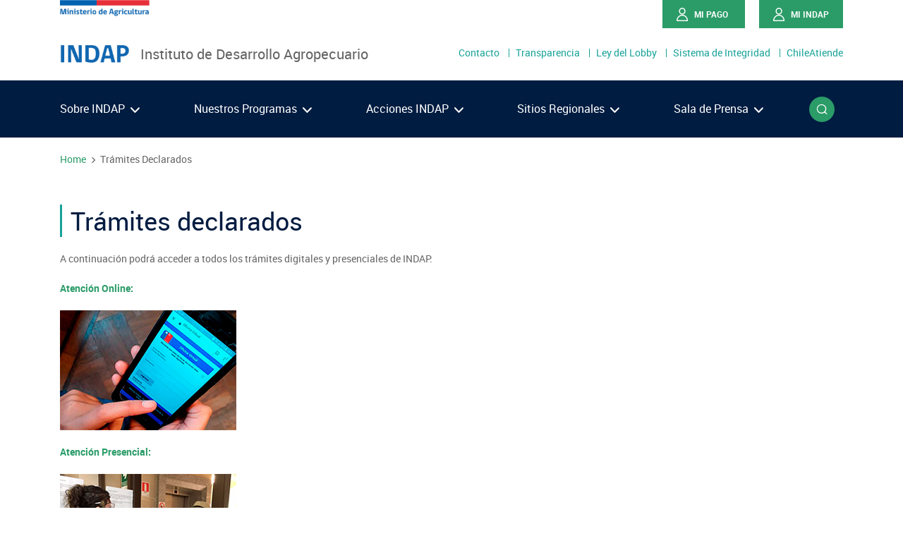

--- FILE ---
content_type: text/html; charset=UTF-8
request_url: http://www.indap.gob.cl/tramites-declarados
body_size: 37335
content:
<!DOCTYPE html>
<html lang="es" dir="ltr" prefix="content: http://purl.org/rss/1.0/modules/content/  dc: http://purl.org/dc/terms/  foaf: http://xmlns.com/foaf/0.1/  og: http://ogp.me/ns#  rdfs: http://www.w3.org/2000/01/rdf-schema#  schema: http://schema.org/  sioc: http://rdfs.org/sioc/ns#  sioct: http://rdfs.org/sioc/types#  skos: http://www.w3.org/2004/02/skos/core#  xsd: http://www.w3.org/2001/XMLSchema# ">
	<head>
		<meta charset="utf-8" />
<meta name="description" content="A continuación podrá acceder a todos los trámites digitales y presenciales de INDAP: Atención Online:" />
<link rel="canonical" href="https://www.indap.gob.cl/tramites-declarados" />
<meta name="Generator" content="Drupal 10 (https://www.drupal.org)" />
<meta name="MobileOptimized" content="width" />
<meta name="HandheldFriendly" content="true" />
<meta name="viewport" content="width=device-width, initial-scale=1.0" />
<link rel="icon" href="/sites/default/files/favicon.ico" type="image/vnd.microsoft.icon" />

			<title>Trámites declarados | Indap</title>
			<link rel="stylesheet" media="all" href="/sites/default/files/css/css_fKqZM4gRUn8QVWJ7ltUz2W5_rVH0Eqf-juCtUiHvOLc.css?delta=0&amp;language=es&amp;theme=indap&amp;include=eJwdxFEOgCAIANALkZwJgzkaihOtvH1b7-OdPgR5rE6W6KIXtDF1LOaZ7Ii5TVuB2DGlYqYQuFWewP9UnZfJB4O_Gkg" />
<link rel="stylesheet" media="all" href="https://use.fontawesome.com/releases/v5.0.4/css/all.css" />
<link rel="stylesheet" media="all" href="https://cdn.jsdelivr.net/npm/bootstrap@4.6.0/dist/css/bootstrap.min.css" />
<link rel="stylesheet" media="all" href="/sites/default/files/css/css_CbhmFS3bq-PynLL39lAOZHSF2GzUDGL0eYsMwwt2Ojo.css?delta=3&amp;language=es&amp;theme=indap&amp;include=eJwdxFEOgCAIANALkZwJgzkaihOtvH1b7-OdPgR5rE6W6KIXtDF1LOaZ7Ii5TVuB2DGlYqYQuFWewP9UnZfJB4O_Gkg" />

				<script type="application/json" data-drupal-selector="drupal-settings-json">{"path":{"baseUrl":"\/","pathPrefix":"","currentPath":"node\/490","currentPathIsAdmin":false,"isFront":false,"currentLanguage":"es"},"pluralDelimiter":"\u0003","gtag":{"tagId":"G-55LCKQK8FH","consentMode":false,"otherIds":[],"events":[],"additionalConfigInfo":[]},"suppressDeprecationErrors":true,"ajaxPageState":{"libraries":"eJxdyEsOgCAMANELVTiSKdI0mEKJrR9ur3Gnm5fMsCoLzY4c-QH42wFXvKC0jD2yaEKZbNlK99_zIaUx2DCnGhMawVHotPgaquZd6AbLGSmC","theme":"indap","theme_token":null},"ajaxTrustedUrl":{"\/search\/node":true},"user":{"uid":0,"permissionsHash":"b00b32c13adf8f6424df7dc1e4659c66693f5c04e06de4e8302a3a9e35c72176"}}</script>
<script src="/core/misc/drupalSettingsLoader.js?v=10.6.1"></script>
<script src="/modules/contrib/google_tag/js/gtag.js?t81qp6"></script>
</head>
				<body>
					<div id="fb-root"></div>
					<script async defer crossorigin="anonymous" src="https://connect.facebook.net/es_LA/sdk.js#xfbml=1&version=v14.0" nonce="PJBW12FT"></script>
										<a href="#main-content" class="visually-hidden focusable">
						Pasar al contenido principal
					</a>
					
					  <div class="dialog-off-canvas-main-canvas" data-off-canvas-main-canvas>
    <div class="layout-container">
	  <header>
    <div class="idp-header--primary-content">
  <div class="container">
    <div class="row">
      <div class="col-12">
        <div class="d-flex justify-content-between">
          <div>
            <a href="/" class="idp-mda-logo" rel="Enlace a Ministerio de agricultura">
              <img src="/themes/custom/indap/assets/img/logo-ministerio-de-agricultura.png" alt="Logo Ministerio de Agricultura"/>
            </a>
            <div class="d-block d-md-none mt-2">
              <img src="/themes/custom/indap/assets/img/logo-indap.png" alt="Logo Ministerio de Agricultura" width="60px"/>
            </div>
          </div>
          <div class="idp-header--search-area-mobile" data-deploy-mobile="true">
            <form action="#">
              <div class="idp-header--search-area-mobile__cont">
                <div class="idp-header--search-area-mobile__info">
                  <input type="text" placeholder="¿Qué estás buscando?"/>
                  <button class="idp_btn idp_btn--search">
                    <i class="icon--search"></i>
                  </button>
                </div>
              </div>
            </form>
          </div>
          <div class="idp-login-area">

            <div class="idp-login-area">
      
              <a href="https://sistemas.indap.cl/?mid=\ZzAuth\Miindap\Miindap" class="idp_btn idp_btn--primary idp_btn--login" title="Enlace a Mi INDAP" target="_blank"><i class="icon--user mr-2"></i><span>MI PAGO</span></a>
          <a href="https://sistemas.indap.cl/?mid=\ZzAuth\Miindap\Miindap" class="idp_btn idp_btn--primary idp_btn--login" title="Enlace a Mi INDAP" target="_blank"><i class="icon--user mr-2"></i><span>MI INDAP</span></a>
      


    <button type="button" class="idp-hamburger" data-main-menu-type="open-menu-button">
      <i class="icon"></i>
  </button>
</div>

          </div>
        </div>
      </div>
    </div>
  </div>
</div>
<div class="idp-header--all-content" data-deploy-mobile="true">
  <div class="idp-header--top-content not--mobile">
	<div class="container">
		<div class="row">
			<div class="col-12">
				<div class="idp-header--top-content__inner-bottom">
					<div class="d-flex align-items-center not--mobile">
						<a href="/" class="idp-main-logo" title="Enlace a portada de INDAP">
							<img src="/themes/custom/indap/assets/img/logo-indap.png" alt="Logo INDAP"/>
						</a>
						<span class="idp-main-slogan ml-3 d-none d-xl-block">Instituto de Desarrollo Agropecuario</span>
					</div>
										<nav class="idp-nav--type-two"
						role="navigation" aria-labelledby="block-menusecundario-menu"  id="block-menusecundario">
																															
						<h2 class="visually-hidden" id="block-menusecundario-menu">Menú secundario</h2>
						

																			
        
                    <a href="http://siac.indap.cl/virtual/inicioOfVirtual.asp?TipoConsulta=1" target="_blank" title="Contacto"><span>Contacto</span></a>
                            <a href="https://www.portaltransparencia.cl/PortalPdT/directorio-de-organismos-regulados/?org=AR004" target="_blank" title="Transparencia"><span>Transparencia</span></a>
                            <a href="https://www.leylobby.gob.cl/solicitud/audiencia/280" target="_blank" title="Ley del Lobby"><span>Ley del Lobby</span></a>
                            <a href="https://sistemas.indap.cl/?mid=%5CIntegridad%5CLogin%5CLogin" target="_blank" title="Sistema de Integridad"><span>Sistema de Integridad</span></a>
                            <a href="https://www.chileatiende.gob.cl/instituciones/AR004" target="_blank" title="ChileAtiende"><span>ChileAtiende</span></a>
              


											</nav>
				</div>
			</div>
		</div>
	</div>
</div>

  <div class="idp-header--bottom-content">
    <div class="container">
      <div class="row">
        <div class="col-12">
          <nav class="idp-nav--type-one relative-element">

                            <div class="idp-search-bar-desk--parent" data-desk-deploy-search-element="desk-deploy-search">
    <div class="idp-search-bar-desk not--mobile">
      <form action="/search/node" method="get" id="search-block-form" accept-charset="UTF-8" class="idp-search-bar-desk__form-area">
	<div class="js-form-item form-item js-form-type-search form-item-keys js-form-item-keys form-no-label">
      <label for="edit-keys" class="visually-hidden">
				<span>Buscar</span>
	</label>
        <input title="Escriba lo que quiere buscar." data-drupal-selector="edit-keys" type="search" id="edit-keys" name="keys" value="" size="15" maxlength="128" class="form-search" placeholder="¿Qué estás buscando?" autocomplete="off"/>

        </div>
<div data-drupal-selector="edit-actions" class="form-actions js-form-wrapper form-wrapper" id="edit-actions"><input data-drupal-selector="edit-submit" type="submit" id="edit-submit" value="Buscar" class="button js-form-submit form-submit" />
</div>

	<button class="idp_btn idp_btn--search">
		<i class="icon--search"></i>
	</button>
</form>
<button type="button" class="idp_btn idp_btn--close-search" data-desk-deploy-search-close="desk-deploy-search">
	<i class="icon--close"></i>
</button>

    </div>
  </div>
  

            	
							<ul>
																		<li class="idp-deploy-menu-button">
							<a href="/" title="Sobre INDAP">Sobre INDAP
								<i class="icon--arrow ml-1"></i>
							</a>
							<div class="idp-header-deploy-cont-area">
								<div class="idp-header-deploy-cont-area__info">
									<div class="container">
										<div class="row">
											<div class="col-md-3 mb-0 mb-lg-5">
																				<ul class="idp-vlist">
																			<li>
																						<a href="/que-es-indap" title="¿Qué es INDAP?">
									<span>¿Qué es INDAP?</span>
								</a>
													</li>
																				<li>
																						<a href="/requisitos-para-ser-usuarioa-de-indap" title="Sea usuario INDAP">
									<span>Sea usuario INDAP</span>
								</a>
													</li>
																				<li>
																						<a href="/gestion-y-presupuesto" title="Gestión y Presupuesto">
									<span>Gestión y Presupuesto</span>
								</a>
													</li>
																				<li>
																						<a href="http://www.indap.gob.cl/consultores-de-fomento" target="_blank" title="Consultores de Fomento">
									<span>Consultores de Fomento</span>
								</a>
													</li>
																				<li>
																						<a href="http://www.indap.gob.cl/registro-nacional-de-operadores-sirsd-s" target="_blank" title="Registro nacional SIRSD-S">
									<span>Registro nacional SIRSD-S</span>
								</a>
													</li>
																				<li>
																						<a href="/nomina-de-consultores-de-riego" title="Nómina consultores  de Riego">
									<span>Nómina consultores  de Riego</span>
								</a>
													</li>
																				<li>
																						<a href="https://www.indap.gob.cl/sites/default/files/2023-08/libro-estrategia-2023-2030vff.pdf" target="_blank" title="Estrategia INDAP 2023 - 2030">
									<span>Estrategia INDAP 2023 - 2030</span>
								</a>
													</li>
																				<li>
																						<a href="https://www.indap.gob.cl/oficina-de-atencion-ciudadana" target="_blank" title="Oficina virtual de atención ciudadana">
									<span>Oficina virtual de atención ciudadana</span>
								</a>
													</li>
																				<li>
																						<a href="https://www.indap.gob.cl/agencias-y-oficinas-de-indap" target="_blank" title="Agencias y oficinas de Indap">
									<span>Agencias y oficinas de Indap</span>
								</a>
													</li>
																				<li>
																						<a href="/trabaja-en-indap" title="Trabaje en INDAP">
									<span>Trabaje en INDAP</span>
								</a>
													</li>
																				<li>
																						<a href="https://www.indap.gob.cl/60-anos-de-indap" target="_blank" title="60 años de Indap">
									<span>60 años de Indap</span>
								</a>
													</li>
																				<li>
																						<a href="https://www.indap.gob.cl/cuenta-publica-participativa-2025" target="_blank" title="Cuenta Pública">
									<span>Cuenta Pública</span>
								</a>
													</li>
																				<li>
																						<a href="https://www.indap.gob.cl/tratos-directos" target="_blank" title="Tratos Directos">
									<span>Tratos Directos</span>
								</a>
													</li>
																				<li>
																						<a href="https://www.mercadopublico.cl/Portal/FeedOrg.aspx?qs=dzRWQzt+E6QPy/AuMpRrdg==" target="_blank" title="Licitaciones">
									<span>Licitaciones</span>
								</a>
													</li>
																				<li>
																						<a href="https://www.indap.gob.cl/emergencias/incendios-forestales" target="_blank" title="Emergencia">
									<span>Emergencia</span>
								</a>
													</li>
																</ul>
			
											</div>
											
										</div>
									</div>
								</div>
							</div>
						</li>
																				<li class="idp-deploy-menu-button">
							<a href="" title="Nuestros Programas">Nuestros Programas
								<i class="icon--arrow ml-1"></i>
							</a>
							<div class="idp-header-deploy-cont-area">
								<div class="idp-header-deploy-cont-area__info">
									<div class="container">
										<div class="row">
											<div class="col-md-3 mb-0 mb-lg-5">
																				<ul class="idp-vlist">
																			<li>
																						<a href="/plataforma-de-servicios/programa-de-desarrollo-territorial-indigena-indap-conadi-pdti" title="Programa Desarrollo Territorial Indígena">
									<span>Programa Desarrollo Territorial Indígena</span>
								</a>
													</li>
																				<li>
																						<a href="/plataforma-de-servicios/programa-de-asociatividad-economica-pae" title="Programa de Asociatividad Económica">
									<span>Programa de Asociatividad Económica</span>
								</a>
													</li>
																				<li>
																						<a href="https://www.indap.gob.cl/plataforma-de-servicios/programa-sistema-de-incentivos-para-la-sustentabilidad-agroambiental-de-los" target="_blank" title="Sustentabilidad de los suelos SIRSD-S">
									<span>Sustentabilidad de los suelos SIRSD-S</span>
								</a>
													</li>
																				<li>
																						<a href="/plataforma-de-servicios/programa-desarrollo-de-inversiones-pdi" title="Programa Desarrollo Inversiones - PDI">
									<span>Programa Desarrollo Inversiones - PDI</span>
								</a>
													</li>
																				<li>
																						<a href="/plataforma-de-servicios/programa-de-desarrollo-local-prodesal" title="Programa desarrollo local - Prodesal">
									<span>Programa desarrollo local - Prodesal</span>
								</a>
													</li>
																				<li>
																						<a href="/plataforma-de-servicios/servicio-de-asesoria-tecnica-sat" title="Servicio de Asesoría Técnica - SAT">
									<span>Servicio de Asesoría Técnica - SAT</span>
								</a>
													</li>
																				<li>
																						<a href="/plataforma-de-servicios/programa-de-alianzas-productivas-pap" title="Programa de Alianzas Productivas">
									<span>Programa de Alianzas Productivas</span>
								</a>
													</li>
																				<li>
																						<a href="/plataforma-de-servicios/credito-corto-plazo" title="Crédito Corto Plazo">
									<span>Crédito Corto Plazo</span>
								</a>
													</li>
																				<li>
																						<a href="/plataforma-de-servicios" title="Ver todos los Programas">
									<span>Ver todos los Programas</span>
								</a>
													</li>
																				<li>
																						<a href="/concursos/todos-los-concursos" title="Concursos de Fomento">
									<span>Concursos de Fomento</span>
								</a>
													</li>
																</ul>
			
											</div>
											
										</div>
									</div>
								</div>
							</div>
						</li>
																				<li class="idp-deploy-menu-button">
							<a href="" title="Acciones INDAP">Acciones INDAP
								<i class="icon--arrow ml-1"></i>
							</a>
							<div class="idp-header-deploy-cont-area">
								<div class="idp-header-deploy-cont-area__info">
									<div class="container">
										<div class="row">
											<div class="col-md-3 mb-0 mb-lg-5">
																				<ul class="idp-vlist">
																			<li>
																						<a href="https://www.indap.gob.cl/tiendas-mundo-rural" target="_blank" title="Red Tiendas Mundo Rural">
									<span>Red Tiendas Mundo Rural</span>
								</a>
													</li>
																				<li>
																						<a href="/sello-manos-campesinas" title="Sello Manos Campesinas">
									<span>Sello Manos Campesinas</span>
								</a>
													</li>
																				<li>
																						<a href="https://www.indap.gob.cl/mercados-campesinos" target="_blank" title="Mercado Campesinos">
									<span>Mercado Campesinos</span>
								</a>
													</li>
																				<li>
																						<a href="https://expomundoruralindap.cl/" target="_blank" title="Expomundorural">
									<span>Expomundorural</span>
								</a>
													</li>
																				<li>
																						<a href="/inscripcion-turismo-rural" title="Turismo Rural">
									<span>Turismo Rural</span>
								</a>
													</li>
																				<li>
																						<a href="https://sipan.minagri.gob.cl/" target="_blank" title="SIPAN">
									<span>SIPAN</span>
								</a>
													</li>
																</ul>
			
											</div>
											
										</div>
									</div>
								</div>
							</div>
						</li>
																				<li class="idp-deploy-menu-button">
							<a href="" title="Sitios Regionales">Sitios Regionales
								<i class="icon--arrow ml-1"></i>
							</a>
							<div class="idp-header-deploy-cont-area">
								<div class="idp-header-deploy-cont-area__info">
									<div class="container">
										<div class="row">
											<div class="col-md-12 tres-columnas mb-0 mb-lg-5">
																				<ul class="idp-vlist">
																			<li>
																						<a href="/region-de-arica-y-parinacota" title="Arica y Parinacota">
									<span>Arica y Parinacota</span>
								</a>
													</li>
																				<li>
																						<a href="/region-de-tarapaca" title="Tarapacá">
									<span>Tarapacá</span>
								</a>
													</li>
																				<li>
																						<a href="/region-de-antofagasta" title="Antofagasta">
									<span>Antofagasta</span>
								</a>
													</li>
																				<li>
																						<a href="/region-de-atacama" title="Atacama">
									<span>Atacama</span>
								</a>
													</li>
																				<li>
																						<a href="/region-de-coquimbo" title="Coquimbo">
									<span>Coquimbo</span>
								</a>
													</li>
																				<li>
																						<a href="/region-de-valparaiso" title="Valparaíso">
									<span>Valparaíso</span>
								</a>
													</li>
																				<li>
																						<a href="/region-metropolitana" title="Metropolitana">
									<span>Metropolitana</span>
								</a>
													</li>
																				<li>
																						<a href="/region-de-ohiggins" title="O&#039;Higgins">
									<span>O&#039;Higgins</span>
								</a>
													</li>
																				<li>
																						<a href="/region-del-maule" title="Maule">
									<span>Maule</span>
								</a>
													</li>
																				<li>
																						<a href="/region-de-nuble" title="Ñuble">
									<span>Ñuble</span>
								</a>
													</li>
																				<li>
																						<a href="/region-del-biobio" title="Biobío">
									<span>Biobío</span>
								</a>
													</li>
																				<li>
																						<a href="/region-de-la-araucania" title="Araucanía">
									<span>Araucanía</span>
								</a>
													</li>
																				<li>
																						<a href="/region-de-los-rios" title="Los Ríos">
									<span>Los Ríos</span>
								</a>
													</li>
																				<li>
																						<a href="/region-de-los-lagos" title="Los Lagos">
									<span>Los Lagos</span>
								</a>
													</li>
																				<li>
																						<a href="/region-de-aysen" title="Aysén">
									<span>Aysén</span>
								</a>
													</li>
																				<li>
																						<a href="/region-de-magallanes" title="Magallanes">
									<span>Magallanes</span>
								</a>
													</li>
																</ul>
			
											</div>
											
										</div>
									</div>
								</div>
							</div>
						</li>
																				<li class="idp-deploy-menu-button">
							<a href="" title="Sala de Prensa">Sala de Prensa
								<i class="icon--arrow ml-1"></i>
							</a>
							<div class="idp-header-deploy-cont-area">
								<div class="idp-header-deploy-cont-area__info">
									<div class="container">
										<div class="row">
											<div class="col-md-3 mb-0 mb-lg-5">
																				<ul class="idp-vlist">
																			<li>
																						<a href="/noticias" title="Noticias">
									<span>Noticias</span>
								</a>
													</li>
																				<li>
																						<a href="https://www.youtube.com/channel/UCBwRp3-iYyS5uW8k2U5vtYw" target="_blank" title="Videos">
									<span>Videos</span>
								</a>
													</li>
																				<li>
																						<a href="https://www.fucoa.cl/programas/nuevos-campos/" target="_blank" title="Podcast">
									<span>Podcast</span>
								</a>
													</li>
																				<li>
																						<a href="https://www.flickr.com/photos/129943500@N08/" target="_blank" title="Fotografías">
									<span>Fotografías</span>
								</a>
													</li>
																				<li>
																						<a href="/seminarios-indap" title="Seminarios">
									<span>Seminarios</span>
								</a>
													</li>
																				<li>
																						<a href="/campanas-indap" title="Campañas">
									<span>Campañas</span>
								</a>
													</li>
																				<li>
																						<a href="/biblioteca" title="Biblioteca">
									<span>Biblioteca</span>
								</a>
													</li>
																				<li>
																						<a href="/prensa" title="Contacto de Prensa">
									<span>Contacto de Prensa</span>
								</a>
													</li>
																				<li>
																						<a href="https://www.indap.gob.cl/prensa" target="_blank" title="Suscríbase a nuestras noticias">
									<span>Suscríbase a nuestras noticias</span>
								</a>
													</li>
																</ul>
			
											</div>
											<div class="col-md-9 d-flex">
	<div class="row">
  					<div class="col-md-8 d-flex">
				<div class="idp-header-img-access-link-group">
				              <div class="idp-img-access-link--type-one">
      <a href="https://www.youtube.com/channel/UCBwRp3-iYyS5uW8k2U5vtYw/videos" target="_blank" class="idp-img-access-link">
  <div class="idp-img-access-link__overlay">
    <img src="" />
    <span>Videos</span>
  </div>
  <img src="/sites/default/files/2022-04/videos_1.png" alt="Descripción de la img" />
</a>
  </div>
				  				              <div class="idp-img-access-link--type-one">
      <a href="https://www.fucoa.cl/programas/nuevos-campos/" target="_blank" class="idp-img-access-link">
  <div class="idp-img-access-link__overlay">
    <img src="" />
    <span>Podcast</span>
  </div>
  <img src="/sites/default/files/2021-11/podcast-access.png" alt="Descripción de la img" />
</a>
  </div>
				  				              <div class="idp-img-access-link--type-one">
      <a href="https://www.flickr.com/photos/129943500@N08/albums" target="_blank" class="idp-img-access-link">
  <div class="idp-img-access-link__overlay">
    <img src="" />
    <span> Fotografías</span>
  </div>
  <img src="/sites/default/files/2022-04/Ministro.jpg" alt="Descripción de la img" />
</a>
  </div>
				  				              <div class="idp-img-access-link--type-one">
      <a href="/biblioteca" target="_blank" class="idp-img-access-link">
  <div class="idp-img-access-link__overlay">
    <img src="" />
    <span>Biblioteca</span>
  </div>
  <img src="/sites/default/files/2021-11/documents-access.png" alt="Descripción de la img" />
</a>
  </div>
				  	</div>
			</div>
				  							<div class="col-md-4">
		              <div class="idp-img-access-link--type-two">
      <a href="/noticias" target="_blank" class="idp-img-access-link">
  <div class="idp-img-access-link__overlay">
    <img src="" />
    <span>Noticias</span>
  </div>
  <img src="/sites/default/files/2022-04/noticias_0.png" alt="Descripción de la img" />
</a>
  </div>
							</div>
		  </div>


</div>

										</div>
									</div>
								</div>
							</div>
						</li>
																		<li>
						<button type="button" class="idp_btn idp_btn--search not--mobile" data-desk-deploy-search-target="desk-deploy-search">
							<i class="icon--search"></i>
						</button>
					</li>
					<li class="only--mobile mt-4">
						<div class="row">
							<div class="col-12 idp-header--social-group">
								<div class="row mt-3">
									<div class="col-8">
										<span class="text--color-violete text--body3">
											<strong>Nuestras Redes sociales</strong>
										</span>
										<ul class="d-flex align-items-center text--color-violete mt-3">
											<li>
												<a href="#" title="Enlace a ">
													<i class="icon--facebook"></i>
												</a>
											</li>
											<li>
												<a href="#" title="Enlace a ">
													<i class="icon--twitter"></i>
												</a>
											</li>
											<li>
												<a href="#" title="Enlace a ">
													<i class="icon--instagram"></i>
												</a>
											</li>
											<li>
												<a href="#" title="Enlace a ">
													<i class="icon--linkedin"></i>
												</a>
											</li>
											<li>
												<a href="#" title="Enlace a ">
													<i class="icon--youtube"></i>
												</a>
											</li>
										</ul>
									</div>
									<div class="col-10">
										<p class="mt-3">
											<span class="text--color-violete">INDAP Agustinas 1465, Santiago de Chile</span>
										</p>
										<p>
											<span class="text--color-violete">Teléfono:
												<a href="#" class="text--underline">+56 2 2303 8000</a>
											</span>
										</p>
									</div>
								</div>
							</div>
						</div>
					</li>
							</ul>
			




          </nav>
        </div>
      </div>
    </div>
  </div>
</div>
  </header>
  
	
	
			  <div>
    <div id="block-indap-breadcrumbs">
  
    
      	<div class="container">
		<div class="idp_rcrumbs rcrumbs">
			<ul>
									<li class="show">
													<a href="/">
								<span>Home</span>
							</a>
							<i class="icon--arrow"></i>
						</span>
									</li>
								<li class="show">
												<span>Trámites Declarados</span>
									</li>
					</ul>
	</div>
</div>
  </div>

  </div>

	
	<main role="main">
		<a id="main-content" tabindex="-1"></a>
		
		<section class="idp-sec--type-three">

			<div class="container">
					
	<div data-drupal-messages-fallback class="hidden"></div><div id="block-indap-content">
  
    
      

<div class="idp-title">
	<h2 class="idp_h1 "><span>Trámites declarados</span>
</h2>
</div>

            <div><p>A continuación podrá acceder a todos los trámites digitales y presenciales de INDAP:</p>

<p><a href="https://www.indap.gob.cl/tramites-declarados-online"><strong>Atención Online:</strong></a></p>

<p><a href="https://www.indap.gob.cl/tramites-declarados-online"><img alt="atención online" data-entity-type="file" data-entity-uuid="b8d5d384-4d99-4daa-81e5-457af863850d" src="/sites/default/files/inline-images/atenci%C3%B3n%20online_0.png" width="250" height="170" loading="lazy"></a></p>

<p><a href="https://www.indap.gob.cl/tramites-declarados-presenciales"><strong>Atención Presencial:</strong></a></p>

<p><a href="https://www.indap.gob.cl/tramites-declarados-presenciales"><img alt="atención presencial" data-entity-type="file" data-entity-uuid="2ef3c595-143a-494d-82d9-9facfad24829" src="/sites/default/files/inline-images/atenci%C3%B3n%20presencial_0.png" class="align-left" width="250" height="170" loading="lazy"></a></p>

<p>&nbsp;</p>

<p>&nbsp;</p>

<p>&nbsp;</p>

<p>&nbsp;</p>

<p>&nbsp;</p>

<p>&nbsp;</p>

<p><img alt data-entity-type="file" data-entity-uuid="df3bdf6e-4638-435d-bbed-840c8964efe9" src="/sites/default/files/inline-images/mapa-chile-indap2_0_9.png" class="align-left" width="1172" height="149" loading="lazy"></p>

<p>&nbsp;</p>

<p>&nbsp;</p>
</div>
      



  </div>
<div id="block-indap-bloqueaccesibilidad">
  
    
      
            <div><style>
@media (max-width: 1023px) {
  body .uwy.userway_p1 .userway_buttons_wrapper { 
    top:60px !important; 
  }
}
</style><script> (function(d){ var s = d.createElement("script"); /* uncomment the following line to override default position*/ /* s.setAttribute("data-position", 1);*/ /* uncomment the following line to override default size (values: small, large)*/ /* s.setAttribute("data-size", "large");*/ /* uncomment the following line to override default language (e.g., fr, de, es, he, nl, etc.)*/ /* s.setAttribute("data-language", "null");*/ /* uncomment the following line to override color set via widget (e.g., #053F67)*/ /* s.setAttribute("data-color", "#0048FF");*/ /* uncomment the following line to override type set via widget (1=person, 2=chair, 3=eye, 4=text)*/ /* s.setAttribute("data-type", "1");*/ /* s.setAttribute("data-statement_text:", "Our Accessibility Statement");*/ /* s.setAttribute("data-statement_url", "http://www.example.com/accessibility";*/ /* uncomment the following line to override support on mobile devices*/ /* s.setAttribute("data-mobile", true);*/ /* uncomment the following line to set custom trigger action for accessibility menu*/ /* s.setAttribute("data-trigger", "triggerId")*/ s.setAttribute("data-account", "Gp5n4lkksN"); s.setAttribute("src", "https://cdn.userway.org/widget.js"); (d.body || d.head).appendChild(s);})(document) </script></div>
      
  </div>

				

			</div>
		</section>
	</main>

			<footer role="contentinfo">
			
  <footer role="contentinfo">
    <div class="container">
      <ul class="idp-rrss">
                  <li>
            <a href="https://facebook.com/indapchile" target="_blank" title="Facebook">
              <i class="icon--facebook"></i>
            </a>
          </li>
                          <li>
            <a href="https://twitter.com/INDAP_Chile" target="_blank" title="Twitter">
              <i class="icon--twitter"></i>
            </a>
          </li>
                          <li>
            <a href="https://www.instagram.com/indapchile/" target="_blank" title="Instagram">
              <i class="icon--instagram"></i>
            </a>
          </li>
                          <li>
            <a href="https://www.linkedin.com/company/indap/?originalSubdomain=cl" target="_blank" title="Linkedin">
              <i class="icon--linkedin"></i>
            </a>
          </li>
                          <li>
            <a href="https://www.youtube.com/channel/UCBwRp3-iYyS5uW8k2U5vtYw/videos" target="_blank" title="Youtube">
              <i class="icon--youtube"></i>
            </a>
          </li>
                          <li>
            <a href="https://www.flickr.com/photos/196376643@N02/albums/with/72177720302306221" target="_blank" title="Flickr"><img src="/themes/custom/indap/assets/img/flickr-brands.svg" alt="Flickr" height="20px"></a>
          </li>
              </ul>
      <div class="row justify-content-center acc">
        
<div class="col-md-5 acc__card">
  <h6 class="acc__title">SERVICIOS DEL AGRO</h6>
        
        <ul class="idp-list-footer acc__panel">
          <li>
        <a href="http://www.fia.cl/">FIA</a>
              </li>
          <li>
        <a href="http://www.inia.cl/">INIA</a>
              </li>
          <li>
        <a href="https://www.cnr.gob.cl/">CNR</a>
              </li>
          <li>
        <a href="https://www.sag.gob.cl/">SAG</a>
              </li>
          <li>
        <a href="https://www.ciren.cl/">CIREN</a>
              </li>
          <li>
        <a href="https://www.infor.cl/">INFOR</a>
              </li>
          <li>
        <a href="https://www.conaf.cl/">CONAF</a>
              </li>
          <li>
        <a href="https://www.fucoa.cl/">FUCOA</a>
              </li>
          <li>
        <a href="https://www.odepa.gob.cl/">ODEPA</a>
              </li>
          <li>
        <a href="https://www.achipia.gob.cl/">ACHIPIA</a>
              </li>
          <li>
        <a href="https://www.minagri.gob.cl/">MINAGRI</a>
              </li>
          <li>
        <a href="https://www.agroseguros.gob.cl/">AGROSEGUROS</a>
              </li>
        </ul>
  


  </div>


    
<div class="col-md-5 acc__card idp-border-lateral">
  <h6 class="acc__title">LINKS DE INTERÉS</h6>
        
        <ul class="idp-list-footer acc__panel">
          <li>
        <a href="https://www.fao.org/home/es">FAO</a>
              </li>
          <li>
        <a href="https://iica.int/es">IICA</a>
              </li>
          <li>
        <a href="https://www.ifad.org/es/">FIDA</a>
              </li>
          <li>
        <a href="https://www.rimisp.org/">RIMISP</a>
              </li>
          <li>
        <a href="https://www.gob.mx/agricultura">SAGARPA</a>
              </li>
          <li>
        <a href="https://www.embrapa.br/en/international">EMBRAPA</a>
              </li>
          <li>
        <a href="https://procasur.org/">PROCASUR</a>
              </li>
          <li>
        <a href="http://talentosrurales.org/">Talentos rurales</a>
              </li>
          <li>
        <a href="https://www.bancoagrario.gov.co/Paginas/default.aspx">Banco agrario Colombia</a>
              </li>
          <li>
        <a href="https://www.indap.gob.cl/portabilidad-financiera-en-indap">Portabilidad Financiera</a>
              </li>
          <li>
        <a href="/sites/default/files/2025-05/Oficio-informa-excusas-reglamento-del-articulo45-ley20422.pdf">Oficio Ley de Inclusión Laboral</a>
              </li>
          <li>
        <a href="https://www.indap.gob.cl/sites/default/files/2023-05/condiciones-de-uso.pdf">Condiciones de uso</a>
              </li>
          <li>
        <a href="https://www.indap.gob.cl/sites/default/files/2023-05/politica-de-privacidad.pdf">Politica de privacidad</a>
              </li>
        </ul>
  


  </div>


    
      </div>

      <hr>
              <div class="py-2">
          <p>INDAP Agustinas #1465, Santiago de Chile. Teléfono <a href="tel:+56 2 23038200"><strong>+56 2 23038200</strong></a> o <a href="https://siac.indap.cl/virtual/inicioOfVirtual.asp?TipoConsulta=1" target="_blank"><strong>Contáctenos aquí</strong></a></p>
        </div>
            <div class="row justify-content-center acc pb-3">
        <div class="col-md-12 d-flex justify-content-center mb-0">
          <div class="d-block g-4 d-md-flex align-items-center my-3 my-md-0">
            <img src="/themes/custom/indap/assets/img/sello-indice-innovacion.png" class="img-fluid" width="200px" alt="INDAP - Innovación" style="margin: 0 auto">
          </div>
        </div>
        <div class="footer-logos">
          <div class="">
            <a href="https://www.portaltransparencia.cl/PortalPdT/directorio-de-organismos-regulados/?org=AR004" class="idp-mda-logo" title="">
              <img src="/themes/custom/indap/assets/img/banner-no-animado.gif" alt="Gobierno Transparente">
            </a>
          </div>
          <div class="">


            <a href="https://transparencia.indap.cl/" class="idp-mda-logo" title="">
              <img src="/themes/custom/indap/assets/img/logo-transparencia-hist.png" alt="Logo Ministerio" height="43">
            </a>
          </div>
          <div class="">
            <a href="https://www.portaltransparencia.cl/PortalPdT/ingreso-sai-v2?idOrg=1060" class="idp-mda-logo" title="">
              <img src="/themes/custom/indap/assets/img/banner_azul_leytransparencia.gif" alt="Transparencia">
            </a>
          </div>
        </div>
      </div>
    </div>
  </footer>

		</footer>
	
</div>

  </div>

					
					<script src="/core/assets/vendor/jquery/jquery.min.js?v=3.7.1"></script>
<script src="/core/assets/vendor/once/once.min.js?v=1.0.1"></script>
<script src="/sites/default/files/languages/es_Z_ySuz3Qj0fgCJbGC1WyttIu6_CHYvBX2crHVBQfTF8.js?t81qp6"></script>
<script src="/core/misc/drupal.js?v=10.6.1"></script>
<script src="/core/misc/drupal.init.js?v=10.6.1"></script>
<script src="/core/assets/vendor/tabbable/index.umd.min.js?v=6.3.0"></script>
<script src="/themes/custom/indap/assets/js/libs/slick.min.js?t81qp6"></script>
<script src="/core/misc/progress.js?v=10.6.1"></script>
<script src="/core/assets/vendor/loadjs/loadjs.min.js?v=4.3.0"></script>
<script src="/core/misc/debounce.js?v=10.6.1"></script>
<script src="/core/misc/announce.js?v=10.6.1"></script>
<script src="/core/misc/message.js?v=10.6.1"></script>
<script src="/core/misc/ajax.js?v=10.6.1"></script>
<script src="/themes/contrib/stable/js/ajax.js?v=10.6.1"></script>
<script src="/modules/contrib/google_tag/js/gtag.ajax.js?t81qp6"></script>
<script src="https://cdn.jsdelivr.net/npm/bootstrap@4.6.0/dist/js/bootstrap.bundle.min.js"></script>
<script src="/themes/custom/indap/assets/js/libs/select2.js?t81qp6"></script>
<script src="/themes/custom/indap/assets/js/main.js?t81qp6"></script>
<script src="/themes/custom/indap/assets/js/video.js?t81qp6"></script>
</body>
				</html>


--- FILE ---
content_type: application/javascript; charset=utf-8
request_url: http://www.indap.gob.cl/themes/custom/indap/assets/js/main.js?t81qp6
body_size: 17929
content:

(function ($, Drupal) {

  var initialized = false;

  Drupal.behaviors.indap = {
    attach: function (context) {
      // 		/**READY**/
      const webform = $('.webform-submission-comentarios-ley-organica-form').closest('#block-indap-webform');
      const webformContainer = $('#move-webform-here');
      if(webform.length) {
        if(webformContainer.length) {
          webformContainer.append(webform);
        }
      }

      // MENU SUPERIOR COMANDOS
      $(document).ready(function () {
        $('.idp-deploy-menu-button > a').on('click', function (e) {
          e.preventDefault();
          let item = $(this);
          $('.idp-deploy-menu-button.active').each(function (i, obj) {
            let menu = $(obj);
            if (menu.hasClass('active')) {
              menu.removeClass('active');
            }
          });
          item.parents('.idp-deploy-menu-button').addClass('active');
        });
      })
      $(document).click(function (e) {
        if (e.target.parentElement.className != 'idp-deploy-menu-button active') {
          $('.idp-deploy-menu-button').each(function (i, obj) {
            let item = $(obj);
            if (item.hasClass('active')) {
              item.removeClass('active');
            }
          });
        }
      });

      $('#concursosBTN').click(function (e) {
        e.preventDefault();
        window.location.href = "/concursos";
      });
      const modalWithVideo = $('.modal-video');

      $.each(modalWithVideo, function (item) {
        let videoSrc = $(this).find('iframe').attr("data-src");
        $(this).on('show.bs.modal', function () {

          if (videoSrc && videoSrc.search('autoplay') === -1) {
            videoSrc = videoSrc + "?autoplay=1";
          }

          $(this).find("iframe").attr("src", videoSrc);

        });

        $(this).on('hidden.bs.modal', function (e) { // on closing the modal
          // stop the video
          $(this).find("iframe").attr("src", null);
        });
      })

      $('#search-block-form div.form-actions').addClass('d-none');

      $(document).on('show.bs.modal', '.modal', function () {
        $(this).appendTo('body');
      });

      //Ocultar bloques vacios
      const newsByTag = $('.idp-block--news-by-tag');
      newsByTag.each(function() {
        const instance = $(this);
        if( !$.trim( instance.find('.content').html() ).length ) {
          instance.hide();
        }
      });

      $(window).on('load', function () {

        slider();
        sliderBiblioteca();
        sliderNoticias();
        mobileOnlySlider();
        footerAccBehaviours();

        imgTabs();

        headerBehaviours();

        mobileMenuBehaviorus();

        mobileFiltersBehaviours();

        $('.equal').equalizeHeights();

        // if ($('.idp_rcrumbs').length) {
        //   breadcrumbs();
        // }

        anchorlink();

      });
      ///////////////////////////////////////////////////////////////////////

      /**RESIZE**/
      $(window).on('resize', function (e) {
        mobileOnlySlider();
      });


      //Footer acc behaviours
      function footerAccBehaviours() {

        $.fn.collapse = function (e) {

          var item = $(this);

          var dropDown = item.closest('.acc__card').find('.acc__panel');
          item.closest('.acc').find('.acc__panel').not(dropDown).slideUp();

          if (item.hasClass('active')) {
            item.removeClass('active');
          } else {
            item.closest('.acc').find('.acc__title.active').removeClass('active');
            item.addClass('active');
          }

          dropDown.stop(false, true).slideToggle();
          e.preventDefault();
        };

        $(document).on('click', '.acc__title', function (e) {

          var matchSize = 768;
          var myMatchMedia = matchMedia('(max-width: ' + matchSize + 'px)');
          var changeSize = (myMediaQuery) => {
            myMediaQuery.matches
              ? $(this).collapse(e)
              : ''
          };

          myMatchMedia.addListener(changeSize);
          changeSize(myMatchMedia);

        });

      }
      ////////////////////////////////////////////

      function slider() {

        if ($('.idp-message-slider').not('.slick-initialized').length) {
          $('.idp-message-slider').slick({
            arrows: true,
            dots: true,
            infinite: true,
            autoplay: true,
            slidesToShow: 1,
            fade: true
          });

          $('.idp-message-slider').show();
        }
      }

      function sliderBiblioteca() {

        if ($('.idp-library-slider').length) {
          $('.idp-library-slider').each(function () {
            var $carousel = $(this);
            if (!$carousel.hasClass('slick-initialized')) {
              $carousel.slick({
                infinite: true,
                slidesToShow: 6,
                slidesToScroll: 6,
                prevArrow: "<div class='custom-arrow custom-arrow-next'><i class='fa fa-angle-right' aria-hidden='true'></i></div>",
                nextArrow: "<div class='custom-arrow custom-arrow-prev'><i class='fa fa-angle-left' aria-hidden='true'></i></div>",
                dots: false,
                responsive: [{
                  breakpoint: 1024,
                  settings: {
                    slidesToShow: 3,
                    slidesToScroll: 3,
                    dots: true

                  }
                }, {
                  breakpoint: 600,
                  settings: {
                    slidesToShow: 2,
                    slidesToScroll: 2,
                    dots: true
                  }
                },
                  {
                    breakpoint: 480,
                    settings: {
                      slidesToShow: 1,
                      slidesToScroll: 1,
                      dots: true
                    }
                  }]
              });
              $carousel.show();
            }
          });
        }
      }

      function sliderNoticias() {

        if ($('.idp-slider-noticias').not('.slick-initialized').length) {
          $('.idp-slider-noticias').slick({
            arrows: false,
            dots: true,
            infinite: false,
            slidesToShow: 1,
            slidesToScroll: 1,
            fade: true,
            centerMode: true,
            centerPadding: '50px',
          });
          $('.idp-slider-noticias').show();
        }
        if ($('.idp-slider-gallery').not('.slick-initialized').length) {
          $('.idp-slider-gallery').slick({
            arrows: true,
            dots: true,
            infinite: true,
            slidesToShow: 1,
            slidesToScroll: 1,
            adaptiveHeight: true,
            fade: true,
            centerMode: true,
          });
          $('.idp-slider-noticias').show();
        }
      }

      function mobileOnlySlider() {

        // slick on mobile
        if ($('.idp-slider-videos').length) {
          $('.idp-slider-videos').each(function () {
            var $carousel = $(this);

            if ($(window).width() <= 991) {
              if (!$carousel.hasClass('slick-initialized')) {
                $carousel.slick({
                  arrows: false,
                  dots: false,
                  autoplay: true,
                  infinite: true,
                  fade: true,
                  centerPadding: '50px',
                  slidesToShow: 2,
                  responsive: [{
                    breakpoint: 560,
                    settings: {
                      arrows: false,
                      slidesToShow: 1,
                      slidesToScroll: 1
                    }
                  }]
                });

                $carousel.show();
              }
            }
            else {
              if ($carousel.hasClass('slick-initialized')) {
                $carousel.slick('unslick');
              }
            }
          });
        }

        //$('.container').find('.container').removeClass('container');


        if ($('.idp-slider-mobile').length) {
          $('.idp-slider-mobile').each(function () {
            var $carousel = $(this);

            if ($(window).width() <= 767) {
              if (!$carousel.hasClass('slick-initialized')) {
                $carousel.slick({
                  arrows: false,
                  dots: true,
                  infinite: false,
                  slidesToShow: 2,
                  centerMode: false,
                  responsive: [{
                    breakpoint: 480,
                    settings: {
                      centerMode: true,
                      centerPadding: '50px',
                      arrows: false,
                      slidesToShow: 1,
                      slidesToScroll: 1
                    },
                    breakpoint: 380,
                    settings: {
                      centerMode: true,
                      centerPadding: '50px',
                      arrows: false,
                      slidesToShow: 1,
                      slidesToScroll: 1
                    }
                  }]
                });
              }
            }
            else {
              if ($carousel.hasClass('slick-initialized')) {
                $carousel.slick('unslick');
              }
            }
          });

        }


      }

      function breadcrumbs() {
        $(".rcrumbs").rcrumbs({
          animation: {
            activated: true,
            speed: 200
          }
        });
      }

      function imgTabs() {

        //Init
        $('[data-img-tabs-target] button').each(function (i, obj) {
          var item = $(obj);
          item.attr('data-itab-target', i);
        });

        $('[data-img-tabs-element] .idp-img-tab--item').each(function (i, obj) {
          var item = $(obj);
          item.attr('data-itab-element', i);
        });

        $('[data-img-tabs-target="0"]').addClass('active');
        $('[data-itab-element="0"]').show();


        $.fn.imgTabs = function () {
          var item = $(this);
          var itemTarget = item.data('itab-target');
          $('[data-itab-element]').hide();
          $('[data-itab-element="' + itemTarget + '"]').fadeIn();

          item.parents('[data-img-tabs-target]').find('button').removeClass('active');
          item.addClass('active');
        };

        $(document).on('click', '[data-img-tabs-target] button', function () {
          $(this).imgTabs();

        });

      }

      function headerBehaviours() {

        // $.fn.deployMainHeaderAcc = function (e) {
        //   e.preventDefault();
        //   var item = $(this);
        //   item.parents('.idp-deploy-menu-button').toggleClass('active');
        // };

        // $(document).on('click', '.idp-deploy-menu-button > a', function (e) {
        //   $(this).deployMainHeaderAcc(e);
        // });


        $.fn.deploySearchBar = function () {
          var item = $(this);
          var itemTarget = item.data('desk-deploy-search-target');
          $('[data-desk-deploy-search-element="' + itemTarget + '"]').addClass('active');
        };

        $(document).on('click', '[data-desk-deploy-search-target]', function () {
          $(this).deploySearchBar();
        });

        $.fn.deploySearchBarClose = function () {
          var item = $(this);
          var itemTarget = item.data('desk-deploy-search-close');
          $('[data-desk-deploy-search-element="' + itemTarget + '"]').removeClass('active');
        };

        $(document).on('click', '[data-desk-deploy-search-close]', function () {
          $(this).deploySearchBarClose();
        });

        $('.idp-header-img-access-link-group a').each(function (i, obj) {
          var item = $(obj);
          var itemHref = item.attr('href');
          var itemText = item.find('span').text();
          item.parents('.idp-header-deploy-cont-area__info').find('.idp-vlist').append('<li class="only--mobile"><a href="' + itemHref + '">' + itemText + '</a></li>');
        });

      }

      function mobileMenuBehaviorus() {

        $.fn.mobileMenuActions = function () {
          var item = $(this);
          item.toggleClass('active');
          item.find('.icon').toggleClass('cerrar');
          $('[data-deploy-mobile]').toggleClass('active');


          $('.idp-main-tab--scroll').toggleClass('ohidden'); //Prevent z-index scroll when deploy menu of header is active

        };

        $(document).on('click', '[data-main-menu-type="open-menu-button"]', function () {
          $(this).mobileMenuActions();
        });

      }

      $.fn.equalizeHeights = function () {
        var $items = $(this),
          heightArray = [];
        if (!$items.length) {
          return;
        }

        $items.each(function (index, elem) {
          heightArray.push($(elem).height());
        });
        $items.height(Math.max.apply(Math, heightArray));
        return this;
      };



      function mobileFiltersBehaviours() {

        var itemOriginText = $('[data-toggle-filter-target] span').text();
        var itemSecondaryText = $('[data-toggle-filter-target]').data('toggle-filter-text-one');

        function originTextClass() {
          $('[data-toggle-filter-target]').removeClass('active');
          $('[data-toggle-filter-target] span').text(itemOriginText);
          $('[data-toggle-filter-element]').removeClass('active');
        }

        $.fn.toggleFilters = function () {
          var item = $(this);
          var itemTarget = item.data('toggle-filter-target');

          item.toggleClass('active');
          $('[data-toggle-filter-element="' + itemTarget + '"]').toggleClass('active');

          if (item.hasClass('active')) {
            item.find('span').text(itemSecondaryText);
          } else {
            item.find('span').text(itemOriginText);
          }
        };

        $(document).on('click', '[data-toggle-filter-target]', function () {
          $(this).toggleFilters();
        });

      }

      function anchorlink() {
        $('.idp-anchor-link').click(function (e) {
          e.preventDefault();
          var target = $($(this).attr('href'));
          if (target.length) {
            var scrollTo = target.offset().top;
            $('body, html').animate({ scrollTop: scrollTo + 'px' }, 1000);

          }
        });

      }

      // Form Select
      $('.idp-select').find('select').each(function () {
        var $this = $(this), numberOfOptions = $(this).children('option').length;

        $this.addClass('select-hidden');
        $this.wrap('<div class="select-wrap"></div>');
        $this.after('<div class="select-styled" tabindex="0"></div>');

        var $styledSelect = $this.next('div.select-styled');
        var $styledSelectWrap = $this.parents('.idp-select').find('.select-wrap');
        var selectLabel = $(this).data('select-label');

        $styledSelect.text($this.children('option').eq(0).text());

        $(this).parents('.select-wrap').prepend('<span class="select-label">' + selectLabel + '</span>');

        var $list = $('<ul />', {
          'class': 'select-options',
          'role': 'combobox',
          'tabindex': '0'
        }).insertAfter($styledSelect);


        for (var i = 0; i < numberOfOptions; i++) {
          $('<li />', {
            text: $this.children('option').eq(i).text(),
            rel: $this.children('option').eq(i).val()
          }).appendTo($list);
        }

        var $listItems = $list.children('li');

        $listItems.each(function () {
          $(this).attr('tabindex', 0).attr('role', 'listbox');
        });

        if ($(this).hasClass('with-scroll')) {
          $(this).parents('.select-wrap').find('.select-options').addClass('scrolled');
        }

        $styledSelect.keypress(function (e) {
          var key = e.which;
          if ((key == 13) || (key == 32)) {
            $styledSelect.click();
            return false;
          }
        });
        $styledSelect.click(function (e) {
          e.stopPropagation();
          $('div.select-styled.active').not(this).each(function () {
            $(this).removeClass('active').next('ul.select-options').hide();
          });
          $(this).toggleClass('active').next('ul.select-options').toggle();
          $(this).parents('.select-wrap').toggleClass('active');
        });

        $listItems.click(function (e) {
          e.stopPropagation();
          $styledSelect.text($(this).text()).removeClass('active');
          $(this).parents('.select-wrap').removeClass('active');
          // $this.val($(this).attr('rel'));
          $list.hide();
          var thisVal = $(this).attr('rel');
          $styledSelect.prev('.select-hidden').val(thisVal).trigger('change');
        });


        $(document).click(function () {
          $styledSelect.removeClass('active');
          $styledSelectWrap.removeClass('active');
          $list.hide();

        });

      });
    }
  }
})(jQuery, Drupal);

/* Lazy load video */
document.addEventListener("DOMContentLoaded", function () {
  var lazyVideos = [].slice.call(document.querySelectorAll("video.lazy"));

  if ("IntersectionObserver" in window) {
    var lazyVideoObserver = new IntersectionObserver(function (entries, observer) {
      entries.forEach(function (video) {
        if (video.isIntersecting) {
          for (var source in video.target.children) {
            var videoSource = video.target.children[source];
            if (typeof videoSource.tagName === "string" && videoSource.tagName === "SOURCE") {
              videoSource.src = videoSource.dataset.src;
            }
          }

          video.target.load();
          video.target.classList.remove("lazy");
          lazyVideoObserver.unobserve(video.target);
        }
      });
    });

    lazyVideos.forEach(function (lazyVideo) {
      lazyVideoObserver.observe(lazyVideo);
    });
  }
});


--- FILE ---
content_type: application/javascript; charset=utf-8
request_url: http://www.indap.gob.cl/themes/custom/indap/assets/js/video.js?t81qp6
body_size: 383
content:
(function ($, Drupal) {
  Drupal.behaviors.autoPlayVideo = {
    attach: function (context, settings) {
      $(window).on('load', function() {

        if($('.idp-main-cover--bg-area video').length==0){
          return;
        }
        var video = $('video').get(0);
        if (video && video.paused) {
          video.play();
        }
      });
    }
  };
})(jQuery, Drupal);
